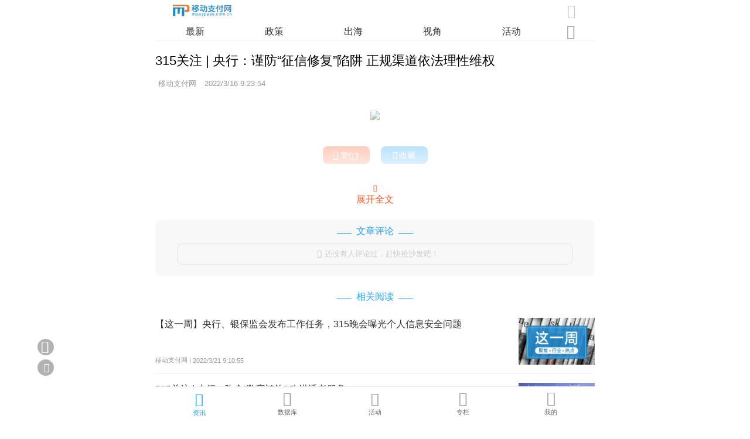

--- FILE ---
content_type: text/html
request_url: https://m.mpaypass.com.cn/news/202203/16092816.html
body_size: 22892
content:
<!doctype html>
<html>
<head>
<meta charset="utf-8">
<title>315关注 | 央行：谨防“征信修复”陷阱 正规渠道依法理性维权-移动支付网</title>
<meta name = "keywords" content="315,征信修复,征信" />
<meta name = "description" content="警惕“征信修复”陷阱依法维护征信权益。" />
<meta name="viewport" content="width=device-width, initial-scale=1, maximum-scale=1, minimum-scale=1, user-scalable=no, minimal-ui, viewport-fit=cover">
<meta name="apple-mobile-web-app-capable" content="yes" />
<meta name="screen-orientation" content="portrait">
<meta name="x5-orientation" content="portrait">
<link rel="stylesheet" type="text/css" href="//www.mpaypass.com.cn/layui2/css/layui.css">
<link rel="stylesheet" href="//m.mpaypass.com.cn/images/swiper.min.css" type="text/css">
<link rel="stylesheet" href="//m.mpaypass.com.cn/images/style_v1.css" type="text/css">
<script type="text/javascript">
var ishttps = 'https:' == document.location.protocol ? true : false;
if (!ishttps) {
	window.location.href=window.location.href.replace("http://","https://");
}
</script>
</head>
<body>
<div class="Head"><div class="Headitem"><div class="Headitem-l"><a href="https://m.mpaypass.com.cn/" title="移动支付网"><img src="[data-uri]" /></a></div><div class="Headitem-r"><i id="HeadSearchBox" class="joeicon" style="font-size:150%; color:#cccccc; margin-right:3px; cursor:pointer">&#xe6f7;</i></div></div><div id="HeadNavitem" class="HeadNavitem"><div class="swiper-container" id="Headnav"><div class="swiper-wrapper"><div class="swiper-slide"><a href="https://m.mpaypass.com.cn/" >最新</a></div><div class="swiper-slide"><a href="https://m.mpaypass.com.cn/policy.html" >政策</a></div><div class="swiper-slide"><a href="https://m.mpaypass.com.cn/international.html" >出海</a></div><div class="swiper-slide"><a href="https://m.mpaypass.com.cn/perspectives.html" >视角</a></div><div class="swiper-slide"><a href="https://m.mpaypass.com.cn/activity.html" >活动</a></div><div class="swiper-slide"><a href="https://m.mpaypass.com.cn/digest.html" >业界</a></div><div class="swiper-slide"><a href="https://m.mpaypass.com.cn/research.html" >调研</a></div><div class="swiper-slide"><a href="https://m.mpaypass.com.cn/innovate.html" >创新</a></div><div class="swiper-slide"><a href="https://m.mpaypass.com.cn/evaluating.html" >评测</a></div><div class="swiper-slide"><a href="https://m.mpaypass.com.cn/company.html" >企业</a></div><div class="swiper-slide"><a href="https://m.mpaypass.com.cn/financing.html" >投融资</a></div><div class="swiper-slide"><a href="https://jsj.mpaypass.com.cn/" >金松奖</a></div></div></div><div style="width:5%; margin-right:3%;height:25px;float:right;text-align:center;"><span id="Headnavmore-icon" class="Headnavmore-icon"><i class="joeicon" style="color:#999999;font-size:150%;">&#xe8f9;</i></span></div></div></div><div id="HeadnavMore" class="HeadnavMore"><div class="DefaultNavmoreList"><ul><li><a href="https://m.mpaypass.com.cn/">最新</a></li><li><a href="https://m.mpaypass.com.cn/policy.html">政策</a></li><li><a href="https://m.mpaypass.com.cn/international.html">出海</a></li><li><a href="https://m.mpaypass.com.cn/perspectives.html">视角</a></li><li><a href="https://m.mpaypass.com.cn/activity.html">活动</a></li><li><a href="https://m.mpaypass.com.cn/digest.html">业界</a></li><li><a href="https://m.mpaypass.com.cn/research.html">调研</a></li><li><a href="https://m.mpaypass.com.cn/innovate.html">创新</a></li><li><a href="https://m.mpaypass.com.cn/evaluating.html">评测</a></li><li><a href="https://m.mpaypass.com.cn/company.html">企业</a></li><li><a href="https://m.mpaypass.com.cn/financing.html">投融资</a></li><li><a href="https://jsj.mpaypass.com.cn/">金松奖</a></li></ul></div></div>
<div class="mainbox" style="padding:72px 0 80px 0;"> 
  <script type="text/javascript">document.write("<scr"+"ipt src='//www.mpaypass.com.cn/Cooperation/M_News_Final_Head.js?t="+Math.round(Math.random()*100000)+"' charset='utf-8'></scr"+"ipt>")</script>
  <div class="newslist-body-title">315关注 | 央行：谨防“征信修复”陷阱 正规渠道依法理性维权</div>
  <div class="newslist-body-time"> <div class="newslist-body-authortext"><span style="padding:0 0 0 5px;">移动支付网  </span><span style="padding:0 0 0 10px;" id="time">2022/3/16 9:23:54</span><span id="authorstr" style="width:0; height:0;"></span></div> </div>
  <div class="newslist-body-item">
    <div class="newslist-body"> <p style="text-align:center"><img src="https://img.mpaypass.com.cn/202203/images/20220316092453415039.jpg" /></p>

      <script type="text/javascript">document.write("<scr"+"ipt src='//www.mpaypass.com.cn/Cooperation/M_News_Final_BodyFoot.js?t="+Math.round(Math.random()*100000)+"' charset='utf-8'></scr"+"ipt>")</script>   
      
      
      <div style="width:100%; height:auto; overflow:auto; padding:10px 0 20px 0; text-align:center;">
        <button type="button" onClick="zan(61981)" class="zan-btn"><i id="zanicon" class="joeicon" style="font-size:110%;margin: 0 3px 0 0;color: #ffffff;cursor:pointer;">&#xe873;</i>赞(<span id="zannumber"><i class="layui-icon layui-anim layui-anim-rotate layui-anim-loop" style="font-size:90%;color:#ffffff;">&#xe63d;</i></span>)</button>
        <button type="button" onClick="shoucang(1,61981)" class="shoucang-but"><i id="shoucangicon" class="joeicon" style="font-size:100%;margin: 0 3px 0 0;color: #ffffff;cursor:pointer;">&#xe6a0;</i>收藏</button>
      </div>
    </div>
    <div class="readall-box" >
      <div class="readall-mask"></div>
      <span class="readall-btn"><i class="joeicon" style="font-size:70%;color:#FF5722;">&#xe601;</i><br>
      展开全文</span></div>
  </div>
  <script src="//m.mpaypass.com.cn/function/showpinglun.asp?id=61981"></script>
  <div class="Title-content" style="margin-top:25px;"> <span class="Title-line-text">相关阅读</span> </div>
  <ul id="newslist" class="Newslist-ul">
    <li class="Newslist-ul Newslist-li"><div class="Newslist-text"><div class="Newslist-title"><a href="https://m.mpaypass.com.cn/news/202203/21092007.html">【这一周】央行、银保监会发布工作任务，315晚会曝光个人信息安全问题</a></div>  <div class="Newslist-time">移动支付网 | <span id="time1">2022/3/21 9:10:55</span></div></div><div class="Newslist-pic"><a href="https://m.mpaypass.com.cn/news/202203/21092007.html"><img src="https://img2.mpaypass.com.cn/201905/images/20190521160654416296.png" /></a></div></li><li class="Newslist-ul Newslist-li"><div class="Newslist-text"><div class="Newslist-title"><a href="https://m.mpaypass.com.cn/news/202203/18181627.html">315关注 | 央行：弥合“数字鸿沟” 改进适老服务</a></div>  <div class="Newslist-time">移动支付网 | <span id="time2">2022/3/18 18:13:17</span></div></div><div class="Newslist-pic"><a href="https://m.mpaypass.com.cn/news/202203/18181627.html"><img src="https://img.mpaypass.com.cn/202203/images/20220318181619204203.jpg" /></a></div></li><li class="Newslist-ul Newslist-li"><div class="Newslist-text"><div class="Newslist-title"><a href="https://m.mpaypass.com.cn/news/202203/18110000.html">315关注 | 个人信息安全问题已成金融消保重点</a></div>  <div class="Newslist-time">移动支付网 | <span id="time3">2022/3/18 10:47:22</span></div></div><div class="Newslist-pic"><a href="https://m.mpaypass.com.cn/news/202203/18110000.html"><img src="https://img2.mpaypass.com.cn/202203/images/20220314173207859868.jpg" /></a></div></li><li class="Newslist-ul Newslist-li"><div class="Newslist-text"><div class="Newslist-title"><a href="https://m.mpaypass.com.cn/news/202203/18104709.html">315关注 | 央行：个人信息泄露有这三大危害</a></div>  <div class="Newslist-time">移动支付网 | <span id="time4">2022/3/18 10:43:40</span></div></div><div class="Newslist-pic"><a href="https://m.mpaypass.com.cn/news/202203/18104709.html"><img src="https://img.mpaypass.com.cn/202203/images/20220318104529526535.jpg" /></a></div></li><li class="Newslist-ul Newslist-li"><div class="Newslist-text"><div class="Newslist-title"><a href="https://m.mpaypass.com.cn/news/202203/18104328.html">315关注 | 央行：增强反洗钱意识 防范洗钱风险</a></div>  <div class="Newslist-time">移动支付网 | <span id="time5">2022/3/18 10:39:39</span></div></div><div class="Newslist-pic"><a href="https://m.mpaypass.com.cn/news/202203/18104328.html"><img src="https://img.mpaypass.com.cn/202203/images/20220318104312758758.jpg" /></a></div></li><li class="Newslist-ul Newslist-li"><div class="Newslist-text"><div class="Newslist-title"><a href="https://m.mpaypass.com.cn/news/202203/18101631.html">315关注 | 央行：警惕以虚拟货币为噱头的骗局</a></div>  <div class="Newslist-time">移动支付网 | <span id="time6">2022/3/18 10:12:08</span></div></div><div class="Newslist-pic"><a href="https://m.mpaypass.com.cn/news/202203/18101631.html"><img src="https://img.mpaypass.com.cn/202203/images/20220318104248204213.jpg" /></a></div></li><li class="Newslist-ul Newslist-li"><div class="Newslist-text"><div class="Newslist-title"><a href="https://m.mpaypass.com.cn/news/202203/17114514.html">315关注 | 上海银保监局：警惕非法改装的POS机 当心泄密</a></div>  <div class="Newslist-time">移动支付网 | <span id="time7">2022/3/17 11:18:40</span></div></div><div class="Newslist-pic"><a href="https://m.mpaypass.com.cn/news/202203/17114514.html"><img src="https://img2.mpaypass.com.cn/202005/images/20200518103440723022.jpg" /></a></div></li><li class="Newslist-ul Newslist-li"><div class="Newslist-text"><div class="Newslist-title"><a href="https://m.mpaypass.com.cn/news/202203/16183221.html">315关注 | 315晚会曝光骚扰电话产业链，电销POS将迎打击</a></div>  <div class="Newslist-time">移动支付网 | <span id="time8">2022/3/16 18:29:22</span></div></div><div class="Newslist-pic"><a href="https://m.mpaypass.com.cn/news/202203/16183221.html"><img src="https://img.mpaypass.com.cn/202203/images/20220314173207859868.jpg" /></a></div></li><li class="Newslist-ul Newslist-li"><div class="Newslist-text"><div class="Newslist-title"><a href="https://m.mpaypass.com.cn/news/202203/15184621.html">315关注 | 数字人民币的诈骗问题仍需重视</a></div>  <div class="Newslist-time">移动支付网 | <span id="time9">2022/3/15 18:47:08</span></div></div><div class="Newslist-pic"><a href="https://m.mpaypass.com.cn/news/202203/15184621.html"><img src="https://img.mpaypass.com.cn/202203/images/20220314173207859868.jpg" /></a></div></li><li class="Newslist-ul Newslist-li"><div class="Newslist-text"><div class="Newslist-title"><a href="https://m.mpaypass.com.cn/news/202203/15112757.html">315关注 | 央行：珍爱个人信用记录 维护合法征信权益</a></div>  <div class="Newslist-time">移动支付网 | <span id="time10">2022/3/15 10:49:51</span></div></div><div class="Newslist-pic"><a href="https://m.mpaypass.com.cn/news/202203/15112757.html"><img src="https://img.mpaypass.com.cn/202203/images/20220315112750193192.jpg" /></a></div></li><li class="Newslist-ul Newslist-li"><div class="Newslist-text"><div class="Newslist-title"><a href="https://m.mpaypass.com.cn/news/202204/24110244.html">深圳市启动“征信修复”乱象专项治理工作</a></div>  <div class="Newslist-time">移动支付网 | <span id="time11">2022/4/24 10:58:27</span></div></div><div class="Newslist-pic"><a href="https://m.mpaypass.com.cn/news/202204/24110244.html"><img src="https://img.mpaypass.com.cn/202204/images/20220424110235426425.jpg" /></a></div></li><li class="Newslist-ul Newslist-li"><div class="Newslist-text"><div class="Newslist-title"><a href="https://m.mpaypass.com.cn/news/202203/14101234.html">315关注 | 央行：警惕“征信修复”骗局 依法维护征信权益</a></div>  <div class="Newslist-time">移动支付网 | <span id="time12">2022/3/14 9:26:24</span></div></div><div class="Newslist-pic"><a href="https://m.mpaypass.com.cn/news/202203/14101234.html"><img src="https://img.mpaypass.com.cn/202203/images/20220314101216315314.jpg" /></a></div></li><li class="Newslist-ul Newslist-li"><div class="Newslist-text"><div class="Newslist-title"><a href="https://m.mpaypass.com.cn/news/202203/11150544.html">两会 | 陈建华：“征信修复”是一个噱头</a></div>  <div class="Newslist-time">移动支付网 | <span id="time13">2022/3/11 11:01:35</span></div></div><div class="Newslist-pic"><a href="https://m.mpaypass.com.cn/news/202203/11150544.html"><img src="https://img2.mpaypass.com.cn/201801/images/20180106141427220408.png" /></a></div></li><li class="Newslist-ul Newslist-li"><div class="Newslist-text"><div class="Newslist-title"><a href="https://m.mpaypass.com.cn/news/202112/27183622.html">央行：征信领域不存在“征信修复”“征信洗白”</a></div>  <div class="Newslist-time">移动支付网 | <span id="time14">2021/12/27 18:33:22</span></div></div><div class="Newslist-pic"><a href="https://m.mpaypass.com.cn/news/202112/27183622.html"><img src="https://img.mpaypass.com.cn/201911/images/20191126160543244873.jpg" /></a></div></li><li class="Newslist-ul Newslist-li"><div class="Newslist-text"><div class="Newslist-title"><a href="https://m.mpaypass.com.cn/news/202112/08110602.html">人民银行重庆营管部联合多部门治理“征信修复”乱象</a></div>  <div class="Newslist-time">人民网 | <span id="time15">2021/12/8 11:04:21</span></div></div><div class="Newslist-pic"><a href="https://m.mpaypass.com.cn/news/202112/08110602.html"><img src="https://img.mpaypass.com.cn/201911/images/20191126160543244873.jpg" /></a></div></li>
  </ul>
</div>
<div id="daohang" class="daohang"><ul class="daohangbox"><li style="padding-top:2px;"><a href="https://m.mpaypass.com.cn/"><i class="joeicon" style="font-size:145%;color:#1E9FFF;">&#xe757;</i><br><span style="text-align:center;color:#1E9FFF;">资讯</span></a></li><li style="padding-top:1px;"><a href="https://m.mpaypass.com.cn/download/"><i class="joeicon" style="font-size:150%;">&#xe6f6;</i><br><span style="text-align:center;">数据库</span></a></li><li style="padding-top:1px;"><a href="https://m.mpaypass.com.cn/activity/"><i class="joeicon" style="font-size:146%;">&#xe632;</i><br><span style="padding-top:1px;text-align:center;">活动</span></a></li><li><a href="https://m.mpaypass.com.cn/author/"><i class="joeicon" style="font-size:152%;">&#xe636;</i><br><span style="text-align:center;">专栏</span></a></li><li><a href="https://m.mpaypass.com.cn/usercenter/"><i class="joeicon" style="font-size:155%;">&#xe78b;</i><br><span style="text-align:center;">我的</span></a></li></ul></div>
<div id="SearchPage" class="SearchPage">
  <div id="SearchMain" class="SearchMain">
    <div class="SearchMain-Nav">
      <div class="SearchMain-Nav-item"><span class="SearchMain-Nav-back"><i class="joeicon" style="font-size:130%;cursor:pointer;" onClick="closesearch('SearchPage')">&#xe697;</i></span><span class="SearchMain-Nav-text">资讯查询</span><span class="SearchMain-Nav-button-cancel" onClick="closesearch('SearchPage')">取消</span></div>
    </div>
    <div style="width:90%; height:auto; overflow:auto; margin:55px auto 20px auto;border-radius:10px; background-color:#FFFFFF;">
      <form class="layui-form" id="SearchPageForm" name="SearchPageForm" lay-filter="SearchPageForm" action="https://m.mpaypass.com.cn/news/" style="padding:15px;">
        <input type="hidden" id="system_frominputid" name="system_frominputid" value="">
        <input type="hidden" id="system_type" name="system_type" value="">
        <div class="Search-form-item">
          <div class="input-inline">
            <input type="text" id="keywords" name="keywords" lay-verify="keywords" placeholder="关键词" class="input-inline-input" value="">
          </div>
        </div>
        <div style="padding:20px 0 15px 0; text-align:center;">
          <button type="submit" lay-submit="" lay-filter="SearchPageFormSubmit" class="SearchSubmitButton">查询</button>
          <button type="button" onClick="clearforminput('SearchPageForm')" class="SearchClearButton">重置</button>
        </div>
      </form>
    </div>
  </div>
</div>
<div id="gotop" class="gotop" onClick="window.scrollTo(0,0);"><i class="joeicon" style="font-size:140%;margin:auto auto auto -1px;color:#ffffff;">&#xe6a5;</i></div>
<div class="gobackbutton" onClick="javascript:history.go(-1);"><i class="joeicon" style="font-size:140%;margin:3px auto auto -3px;color:#ffffff;">&#xe697;</i></div>
<div class="pinlunbutton"><a href="https://m.mpaypass.com.cn/function/pinglun.asp?id=61981"><i class="joeicon" style="margin:6px auto auto 3px;color:#ffffff;">&#xe74e;</i></a></div>
<script src="//res2.wx.qq.com/open/js/jweixin-1.6.0.js"></script> 
<script src="//www.mpaypass.com.cn/layui2/layui.js" charset="utf-8"></script> 
<script src="//m.mpaypass.com.cn/layermobile/layerm.js" charset="utf-8"></script> 
<script src="//m.mpaypass.com.cn/images/swiper.min.js" charset="utf-8"></script> 
<script src="//m.mpaypass.com.cn/images/setup_v1.js" charset="utf-8"></script> 
<script>
var HeadNavSwiper = new Swiper('#Headnav', {
  	slidesPerView:5,
  	on: {
  		init: function() {
  			navSlideWidth = this.slides.eq(0).css('width');
   			navSum = this.slides[this.slides.length - 1].offsetLeft;
  			clientWidth = parseInt(this.$wrapperEl.css('width'));
  			navWidth = 0;
  			for (i = 0; i < this.slides.length; i++) {
  				navWidth += parseInt(this.slides.eq(i).css('width'));
  			}
  		},
  	},
});


function textBecomeImg(text,fontsize,fontcolor){
    var canvas = document.createElement('canvas');
    canvas.height=fontsize+2;
    var context = canvas.getContext('2d');	
    context.clearRect(0, 0, canvas.width, canvas.height);
    context.fillStyle = fontcolor;
    context.font=fontsize+"px Arial";
    context.textBaseline = 'middle'; 
    context.fillText(text,0,fontsize/2)
    canvas.width = context.measureText(text).width;
    context.fillStyle = fontcolor;
    context.font=fontsize+"px Arial";
    context.textBaseline = 'middle'; 
    context.fillText(text,0,fontsize/2)

    var dataUrl = canvas.toDataURL('image/png');
    return dataUrl;
}

var authorstrcode
authorstrcode="";

if (authorstrcode.length > 0)
{
	authorstrcode=decodeURI(authorstrcode);
	authorstrcode=authorstrcode.replace(/<空格>/g," ")
	document.getElementById("authorstr").src = textBecomeImg(authorstrcode,30,"#999999");
}


layui.use(['jquery', 'util', 'form'], function () {
	var $ = layui.jquery
	,util = layui.util
	,form = layui.form;		
	
	//格式化时间
	$("#time").html(util.timeAgo($("#time").text(),true));
	for (i = 1; i < 16; i++) {
		if($("#time"+i).length>0){
			$("#time"+i).html(util.timeAgo($("#time"+i).text(),true));
		}
	};
	
	//阅读全文
	var WindowHeight = parseInt($(window).height());
	var ArticleBodyHeight = parseInt($('.newslist-body').height());
	if(ArticleBodyHeight>(WindowHeight*2)){
		$('.newslist-body').height(WindowHeight*2-150).css({'overflow':'hidden'});
		$('.readall-btn').on('click',ReadMoreHide);
	}else{
		$('.readall-box').hide();
	}
	
	//监听滚动
    var wTop=0,sTop=0;  
    $(window).scroll(function(e){  
		sTop = parseInt($(this).scrollTop());  
		if(sTop>=wTop){
			navmoreclose();
			if ($("#HeadNavitem").is(":visible") && sTop>WindowHeight/2) { 
				try { 
					$("#HeadNavitem").slideUp();
					$("#daohang").slideUp();					
					} catch (e) { 
					$("#HeadNavitem").hide(); 
					$("#daohang").hide();
					}                        
			}
			wTop=sTop;
        }           
		else
		{  
			if (!$("#HeadNavitem").is(":visible")) { 
				try { 
					$("#HeadNavitem").slideDown();
					$("#daohang").slideDown(); 
					} catch (e) { 
					$("#HeadNavitem").show();
					$("#daohang").show(); 
				}                       
			} 
			wTop = sTop;
		}
		
		if(sTop>WindowHeight){
			$("#gotop").show();
		}
		else
		{
			$("#gotop").hide();	
		}  
	}); 
	
	//监听提交
	form.on('submit(SearchPageFormSubmit)', function(data){
		
		if(layui.$("#keywords").val().length < 1){
			layerm.open({content: '请填写关键词',skin: 'msg',time: 2.5});
			return false;
		}
		
		layerm.open({type: 2,content: '查询中',time: 80000});
		return true;
	});
	
	//赞、统计
	layui.$.ajax({
		url: "//function.mpaypass.com.cn/show_articleFinal_expand.asp?A=61981&B=2&C=1",
		dataType: "json",
		xhrFields: {withCredentials: true},
		success: function (res){
			layui.$("#zannumber").html(JSON.stringify(res.support));			
		}
	})
	
	//分享
	function ShareTimeline(i){
		$.getJSON('//m.mpaypass.com.cn/function/Getwxconfig.asp', function(data){
			if(data.appid.length>0 && data.timestamp.length>0 && data.nonceStr.length>0 && data.signature.length>0){
				wx.config({
					debug: false,
					appId: data.appid,
					timestamp: data.timestamp,
					nonceStr: data.nonceStr,
					signature: data.signature,
					jsApiList: [
						'checkJsApi',
						'updateAppMessageShareData',
						'updateTimelineShareData',
						'onMenuShareWeibo'
					]
				});

				wx.ready(function () {
					wx.updateAppMessageShareData({ 
						title: '315关注 | 央行：谨防“征信修复”陷阱 正规渠道依法理性维权-移动支付网',
						desc: '警惕“征信修复”陷阱依法维护征信权益。',
						link: 'https://m.mpaypass.com.cn/news/202203/16092816.html',
						imgUrl: 'https://img.mpaypass.com.cn/202203/images/20220316092806648647.jpg'
					});
	
					wx.updateTimelineShareData({ 
						title: '315关注 | 央行：谨防“征信修复”陷阱 正规渠道依法理性维权-移动支付网',
						link: 'https://m.mpaypass.com.cn/news/202203/16092816.html',
						imgUrl: 'https://img.mpaypass.com.cn/202203/images/20220316092806648647.jpg'
					});
	
					wx.onMenuShareWeibo({
						title: '315关注 | 央行：谨防“征信修复”陷阱 正规渠道依法理性维权-移动支付网',
						desc: '警惕“征信修复”陷阱依法维护征信权益。',
						link: 'https://m.mpaypass.com.cn/news/202203/16092816.html',
						imgUrl: 'https://img.mpaypass.com.cn/202203/images/20220316092806648647.jpg'
					});
				});	

				wx.error(function(res){
					if(i<6){
						setTimeout(function() {ShareTimeline(i)},10000);
					}
				});
			}
			else
			{
				if(i<6){
					setTimeout(function() {ShareTimeline(i)},10000);
				}
			}
		});
		i++;
	}	
	
	setTimeout(function() {ShareTimeline(1)},2000) ;
});


var _hmt = _hmt || [];
(function() {
  var hm = document.createElement("script");
  hm.src = "https://hm.baidu.com/hm.js?9fca129253083b8947780e343e6573e3";
  var s = document.getElementsByTagName("script")[0]; 
  s.parentNode.insertBefore(hm, s);
})();
</script> 
</body>
</html>

--- FILE ---
content_type: text/html
request_url: https://m.mpaypass.com.cn/function/showpinglun.asp?id=61981
body_size: 785
content:
document.write('<div class="Mnewspl"><div class="Title-content" style="margin:0px 0 5px 0;"> <span class="Title-line-text">文章评论</span></div><a id="pinglun" href="https://m.mpaypass.com.cn/function/pinglun.asp?id=61981"><div style="width:95%;height:auto;overflow:auto;margin:10px auto;padding:8px; text-align:center;border-radius:8px;-webkit-border-radius:8px;-moz-border-radius:8px;border:1px solid #e2e2e2; color:#cccccc;font-size:80%;"><i class="joeicon" style="font-size:110%; margin:0 5px 0 10px;color:#cccccc;">&#xe74e;</i>还没有人评论过，赶快抢沙发吧！</div></a></div>');